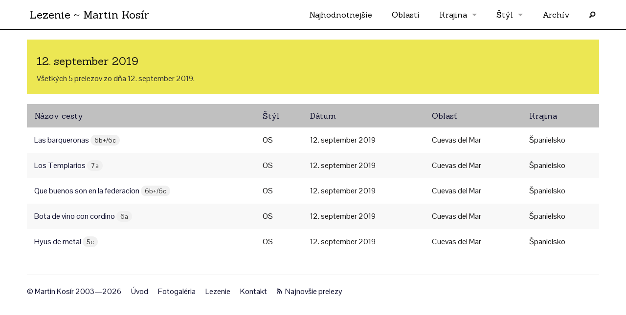

--- FILE ---
content_type: text/html; charset=utf-8
request_url: https://martinkosir.net/lezenie/archiv/12-09-2019/
body_size: 1972
content:


<!doctype html>
<html class="no-js" lang="sk">
    <head>
        <meta charset="utf-8" />
        <title>12. september 2019</title>
        <meta name="viewport" content="width=device-width, initial-scale=1.0" />
        <link href="//fonts.googleapis.com/css?family=Pontano+Sans|Sanchez&subset=latin,latin-ext" rel="stylesheet" type="text/css">
        <link rel="stylesheet" href="/static/app/stylesheets/app.css">
        <link rel="stylesheet" href="/static/foundation-icons/foundation-icons.css">
        <script src="/static/app/bower_components/modernizr/modernizr.js"></script>
        <script src="/static/app/bower_components/fastclick/lib/fastclick.js"></script>
        <script src="/static/app/bower_components/jquery/dist/jquery.min.js"></script>
        
<link rel="alternate" type="application/rss+xml" title="Najnovšie prelezy" href="/lezenie/rss/najnovsie/">

        
    </head>
    <body id="main" class="logbook">
        
    

<div id="header">
<div class="contain-to-grid">
<nav class="top-bar" data-topbar role="navigation">
    <ul class="title-area">
        <li class="name">
            <h1><a href="/lezenie/">Lezenie ~ Martin Kosír</a></h1>
        </li>
        <li class="toggle-topbar menu-icon"><a href="#"><span></span></a></li>
    </ul>
    <section class="top-bar-section">
        <ul class="right">
            <li><a href="/lezenie/najhodnotnejsie/">Najhodnotnejšie</a></li>
            <li><a href="/lezenie/oblasti/">Oblasti</a></li>
            <li class="has-dropdown">
                <a href="#">Krajina</a>
                <ul class="dropdown">
                  
                    
                        <li><a href="/lezenie/krajina/slovensko/">Slovensko</a></li>
                    
                        <li><a href="/lezenie/krajina/grecko/">Grécko</a></li>
                    
                        <li><a href="/lezenie/krajina/rakusko/">Rakúsko</a></li>
                    
                        <li><a href="/lezenie/krajina/nemecko/">Nemecko</a></li>
                    
                        <li><a href="/lezenie/krajina/spanielsko/">Španielsko</a></li>
                    
                        <li><a href="/lezenie/krajina/francuzsko/">Francúzsko</a></li>
                    
                        <li><a href="/lezenie/krajina/chorvatsko/">Chorvátsko</a></li>
                    
                        <li><a href="/lezenie/krajina/slovinsko/">Slovinsko</a></li>
                    
                        <li><a href="/lezenie/krajina/taliansko/">Taliansko</a></li>
                    
                        <li><a href="/lezenie/krajina/ceska-republika/">Česká republika</a></li>
                    
                        <li><a href="/lezenie/krajina/rumunsko/">Rumunsko</a></li>
                    
                        <li><a href="/lezenie/krajina/svedsko/">Švédsko</a></li>
                    
                        <li><a href="/lezenie/krajina/finsko/">Fínsko</a></li>
                    
                        <li><a href="/lezenie/krajina/svajciarsko/">Švajčiarsko</a></li>
                    
                  
                </ul>
            </li>
            <li class="has-dropdown">
                <a href="#">Štýl</a>
                <ul class="dropdown">
                    
                        <li><a href="/lezenie/styl/os/">OS</a></li>
                    
                        <li><a href="/lezenie/styl/fl/">FLASH</a></li>
                    
                        <li><a href="/lezenie/styl/rp/">RP</a></li>
                    
                        <li><a href="/lezenie/styl/pp/">PP</a></li>
                    
                        <li><a href="/lezenie/styl/af/">AF</a></li>
                    
                        <li><a href="/lezenie/styl/solo/">SÓLO</a></li>
                    
                </ul>
            </li>
            <li>
                <a href="/lezenie/archiv/">Archív</a>
            </li>
            <li><a title="Vyhľadávanie" href="/lezenie/vyhladavanie/"><i class="fi-magnifying-glass"></i></a></li>

        </ul>
    </section>
</nav>
</div>
</div>

        
        
<div id="content">
    <div class="row">
        <div class="large-12 columns">
        <div class="panel callout">
        
<h2><small>12. september 2019</small></h2>
<p>
Všetkých 5 prelezov zo dňa 12. september 2019.
</p>

        </div>
        </div>
    </div>

    <div class="row">
        <div class="large-12 columns">
        <table class="list">
            <thead>
                <tr>
                    <th>Názov cesty</th>
                    <th>Štýl</th>
                    <th class="show-for-medium-up">Dátum</th>
                    <th>Oblasť</th>
                    <th class="show-for-medium-up">Krajina</th>
                </tr>
            </thead>
            
                <tr>
                    <td><a class="link" href="/lezenie/prelez/1908/">Las barqueronas <span class="label round secondary">6b+/6c</span></a></td>
                    <td>OS</td>
                    <td class="show-for-medium-up">12. september 2019</td>
                    <td>Cuevas del Mar</td>
                    <td class="show-for-medium-up">Španielsko</td>
                </tr>
            
                <tr>
                    <td><a class="link" href="/lezenie/prelez/1909/">Los Templarios <span class="label round secondary">7a</span></a></td>
                    <td>OS</td>
                    <td class="show-for-medium-up">12. september 2019</td>
                    <td>Cuevas del Mar</td>
                    <td class="show-for-medium-up">Španielsko</td>
                </tr>
            
                <tr>
                    <td><a class="link" href="/lezenie/prelez/1910/">Que buenos son en la federacion <span class="label round secondary">6b+/6c</span></a></td>
                    <td>OS</td>
                    <td class="show-for-medium-up">12. september 2019</td>
                    <td>Cuevas del Mar</td>
                    <td class="show-for-medium-up">Španielsko</td>
                </tr>
            
                <tr>
                    <td><a class="link" href="/lezenie/prelez/1911/">Bota de vino con cordino <span class="label round secondary">6a</span></a></td>
                    <td>OS</td>
                    <td class="show-for-medium-up">12. september 2019</td>
                    <td>Cuevas del Mar</td>
                    <td class="show-for-medium-up">Španielsko</td>
                </tr>
            
                <tr>
                    <td><a class="link" href="/lezenie/prelez/1912/">Hyus de metal <span class="label round secondary">5c</span></a></td>
                    <td>OS</td>
                    <td class="show-for-medium-up">12. september 2019</td>
                    <td>Cuevas del Mar</td>
                    <td class="show-for-medium-up">Španielsko</td>
                </tr>
            
        </table>
        </div>
    </div>

    


    <script>
    $(document).on('keydown', function(e){
        
        
    });
    </script>




</div>

        
        <div id="footer">
            <div class="row">
                <div class="large-12 columns">
                    <hr>
                    <ul class="inline-list">
                        <li>&copy; Martin Kosír 2003&mdash;2026</li>
                        <li><a href="/">Úvod</a></li>
                        <li><a href="/galeria/">Fotogaléria</a></li>
                        <li><a href="/lezenie/">Lezenie</a></li>
                        <li><a href="mailto:martin@martinkosir.net">Kontakt</a></li>
                        
    <li><a href="/lezenie/rss/najnovsie/"><i class="fi-rss"></i> Najnovšie prelezy</a></li>

                    </ul>
                </div>
            </div>
        </div>
        
        <script src="/static/app/bower_components/foundation/js/foundation.min.js"></script>
        <script src="/static/app/bower_components/foundation/js/foundation/foundation.equalizer.js"></script>
        <script src="/static/app/bower_components/foundation/js/foundation/foundation.tooltip.js"></script>
        <script src="/static/app/js/app.js"></script>
        
    </body>
    
</html>
